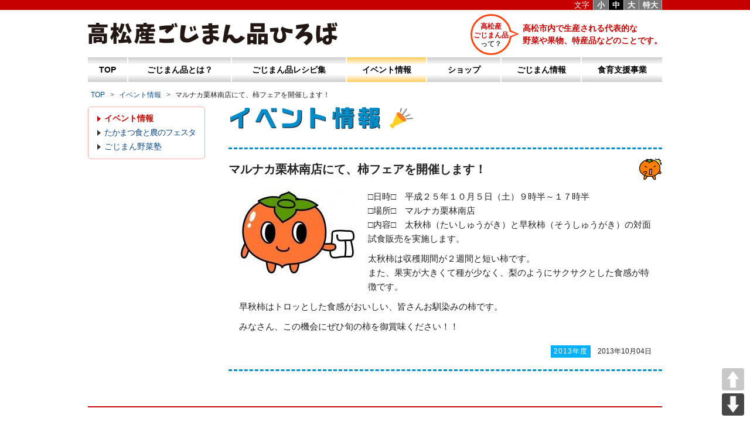

--- FILE ---
content_type: text/html; charset=UTF-8
request_url: https://gojiman.jp/?event=%E3%83%9E%E3%83%AB%E3%83%8A%E3%82%AB%E6%A0%97%E6%9E%97%E5%8D%97%E5%BA%97%E3%81%AB%E3%81%A6%E3%80%81%E6%9F%BF%E3%83%95%E3%82%A7%E3%82%A2%E3%82%92%E9%96%8B%E5%82%AC%E3%81%97%E3%81%BE%E3%81%99%EF%BC%81
body_size: 6594
content:
<!DOCTYPE html>
<html lang="ja">
<head>
<meta charset="utf-8">
<meta name="viewport" content="width=device-width, initial-scale=1">

<title>  マルナカ栗林南店にて、柿フェアを開催します！：高松産ごじまん品ひろば</title>

<link rel='stylesheet' href='/wp-content/themes/gojiman/normalize.min.css' media='all'>
<link rel="stylesheet" href="/wp-content/themes/gojiman/style.css" type="text/css" media="all" />

<link rel="shortcut icon" href="/favicon.ico">

<meta name='robots' content='max-image-preview:large' />
	<style>img:is([sizes="auto" i], [sizes^="auto," i]) { contain-intrinsic-size: 3000px 1500px }</style>
	<link rel='stylesheet' id='wp-block-library-css' href='https://gojiman.jp/wp-includes/css/dist/block-library/style.min.css' type='text/css' media='all' />
<style id='classic-theme-styles-inline-css' type='text/css'>
/*! This file is auto-generated */
.wp-block-button__link{color:#fff;background-color:#32373c;border-radius:9999px;box-shadow:none;text-decoration:none;padding:calc(.667em + 2px) calc(1.333em + 2px);font-size:1.125em}.wp-block-file__button{background:#32373c;color:#fff;text-decoration:none}
</style>
<style id='global-styles-inline-css' type='text/css'>
:root{--wp--preset--aspect-ratio--square: 1;--wp--preset--aspect-ratio--4-3: 4/3;--wp--preset--aspect-ratio--3-4: 3/4;--wp--preset--aspect-ratio--3-2: 3/2;--wp--preset--aspect-ratio--2-3: 2/3;--wp--preset--aspect-ratio--16-9: 16/9;--wp--preset--aspect-ratio--9-16: 9/16;--wp--preset--color--black: #000000;--wp--preset--color--cyan-bluish-gray: #abb8c3;--wp--preset--color--white: #ffffff;--wp--preset--color--pale-pink: #f78da7;--wp--preset--color--vivid-red: #cf2e2e;--wp--preset--color--luminous-vivid-orange: #ff6900;--wp--preset--color--luminous-vivid-amber: #fcb900;--wp--preset--color--light-green-cyan: #7bdcb5;--wp--preset--color--vivid-green-cyan: #00d084;--wp--preset--color--pale-cyan-blue: #8ed1fc;--wp--preset--color--vivid-cyan-blue: #0693e3;--wp--preset--color--vivid-purple: #9b51e0;--wp--preset--gradient--vivid-cyan-blue-to-vivid-purple: linear-gradient(135deg,rgba(6,147,227,1) 0%,rgb(155,81,224) 100%);--wp--preset--gradient--light-green-cyan-to-vivid-green-cyan: linear-gradient(135deg,rgb(122,220,180) 0%,rgb(0,208,130) 100%);--wp--preset--gradient--luminous-vivid-amber-to-luminous-vivid-orange: linear-gradient(135deg,rgba(252,185,0,1) 0%,rgba(255,105,0,1) 100%);--wp--preset--gradient--luminous-vivid-orange-to-vivid-red: linear-gradient(135deg,rgba(255,105,0,1) 0%,rgb(207,46,46) 100%);--wp--preset--gradient--very-light-gray-to-cyan-bluish-gray: linear-gradient(135deg,rgb(238,238,238) 0%,rgb(169,184,195) 100%);--wp--preset--gradient--cool-to-warm-spectrum: linear-gradient(135deg,rgb(74,234,220) 0%,rgb(151,120,209) 20%,rgb(207,42,186) 40%,rgb(238,44,130) 60%,rgb(251,105,98) 80%,rgb(254,248,76) 100%);--wp--preset--gradient--blush-light-purple: linear-gradient(135deg,rgb(255,206,236) 0%,rgb(152,150,240) 100%);--wp--preset--gradient--blush-bordeaux: linear-gradient(135deg,rgb(254,205,165) 0%,rgb(254,45,45) 50%,rgb(107,0,62) 100%);--wp--preset--gradient--luminous-dusk: linear-gradient(135deg,rgb(255,203,112) 0%,rgb(199,81,192) 50%,rgb(65,88,208) 100%);--wp--preset--gradient--pale-ocean: linear-gradient(135deg,rgb(255,245,203) 0%,rgb(182,227,212) 50%,rgb(51,167,181) 100%);--wp--preset--gradient--electric-grass: linear-gradient(135deg,rgb(202,248,128) 0%,rgb(113,206,126) 100%);--wp--preset--gradient--midnight: linear-gradient(135deg,rgb(2,3,129) 0%,rgb(40,116,252) 100%);--wp--preset--font-size--small: 13px;--wp--preset--font-size--medium: 20px;--wp--preset--font-size--large: 36px;--wp--preset--font-size--x-large: 42px;--wp--preset--spacing--20: 0.44rem;--wp--preset--spacing--30: 0.67rem;--wp--preset--spacing--40: 1rem;--wp--preset--spacing--50: 1.5rem;--wp--preset--spacing--60: 2.25rem;--wp--preset--spacing--70: 3.38rem;--wp--preset--spacing--80: 5.06rem;--wp--preset--shadow--natural: 6px 6px 9px rgba(0, 0, 0, 0.2);--wp--preset--shadow--deep: 12px 12px 50px rgba(0, 0, 0, 0.4);--wp--preset--shadow--sharp: 6px 6px 0px rgba(0, 0, 0, 0.2);--wp--preset--shadow--outlined: 6px 6px 0px -3px rgba(255, 255, 255, 1), 6px 6px rgba(0, 0, 0, 1);--wp--preset--shadow--crisp: 6px 6px 0px rgba(0, 0, 0, 1);}:where(.is-layout-flex){gap: 0.5em;}:where(.is-layout-grid){gap: 0.5em;}body .is-layout-flex{display: flex;}.is-layout-flex{flex-wrap: wrap;align-items: center;}.is-layout-flex > :is(*, div){margin: 0;}body .is-layout-grid{display: grid;}.is-layout-grid > :is(*, div){margin: 0;}:where(.wp-block-columns.is-layout-flex){gap: 2em;}:where(.wp-block-columns.is-layout-grid){gap: 2em;}:where(.wp-block-post-template.is-layout-flex){gap: 1.25em;}:where(.wp-block-post-template.is-layout-grid){gap: 1.25em;}.has-black-color{color: var(--wp--preset--color--black) !important;}.has-cyan-bluish-gray-color{color: var(--wp--preset--color--cyan-bluish-gray) !important;}.has-white-color{color: var(--wp--preset--color--white) !important;}.has-pale-pink-color{color: var(--wp--preset--color--pale-pink) !important;}.has-vivid-red-color{color: var(--wp--preset--color--vivid-red) !important;}.has-luminous-vivid-orange-color{color: var(--wp--preset--color--luminous-vivid-orange) !important;}.has-luminous-vivid-amber-color{color: var(--wp--preset--color--luminous-vivid-amber) !important;}.has-light-green-cyan-color{color: var(--wp--preset--color--light-green-cyan) !important;}.has-vivid-green-cyan-color{color: var(--wp--preset--color--vivid-green-cyan) !important;}.has-pale-cyan-blue-color{color: var(--wp--preset--color--pale-cyan-blue) !important;}.has-vivid-cyan-blue-color{color: var(--wp--preset--color--vivid-cyan-blue) !important;}.has-vivid-purple-color{color: var(--wp--preset--color--vivid-purple) !important;}.has-black-background-color{background-color: var(--wp--preset--color--black) !important;}.has-cyan-bluish-gray-background-color{background-color: var(--wp--preset--color--cyan-bluish-gray) !important;}.has-white-background-color{background-color: var(--wp--preset--color--white) !important;}.has-pale-pink-background-color{background-color: var(--wp--preset--color--pale-pink) !important;}.has-vivid-red-background-color{background-color: var(--wp--preset--color--vivid-red) !important;}.has-luminous-vivid-orange-background-color{background-color: var(--wp--preset--color--luminous-vivid-orange) !important;}.has-luminous-vivid-amber-background-color{background-color: var(--wp--preset--color--luminous-vivid-amber) !important;}.has-light-green-cyan-background-color{background-color: var(--wp--preset--color--light-green-cyan) !important;}.has-vivid-green-cyan-background-color{background-color: var(--wp--preset--color--vivid-green-cyan) !important;}.has-pale-cyan-blue-background-color{background-color: var(--wp--preset--color--pale-cyan-blue) !important;}.has-vivid-cyan-blue-background-color{background-color: var(--wp--preset--color--vivid-cyan-blue) !important;}.has-vivid-purple-background-color{background-color: var(--wp--preset--color--vivid-purple) !important;}.has-black-border-color{border-color: var(--wp--preset--color--black) !important;}.has-cyan-bluish-gray-border-color{border-color: var(--wp--preset--color--cyan-bluish-gray) !important;}.has-white-border-color{border-color: var(--wp--preset--color--white) !important;}.has-pale-pink-border-color{border-color: var(--wp--preset--color--pale-pink) !important;}.has-vivid-red-border-color{border-color: var(--wp--preset--color--vivid-red) !important;}.has-luminous-vivid-orange-border-color{border-color: var(--wp--preset--color--luminous-vivid-orange) !important;}.has-luminous-vivid-amber-border-color{border-color: var(--wp--preset--color--luminous-vivid-amber) !important;}.has-light-green-cyan-border-color{border-color: var(--wp--preset--color--light-green-cyan) !important;}.has-vivid-green-cyan-border-color{border-color: var(--wp--preset--color--vivid-green-cyan) !important;}.has-pale-cyan-blue-border-color{border-color: var(--wp--preset--color--pale-cyan-blue) !important;}.has-vivid-cyan-blue-border-color{border-color: var(--wp--preset--color--vivid-cyan-blue) !important;}.has-vivid-purple-border-color{border-color: var(--wp--preset--color--vivid-purple) !important;}.has-vivid-cyan-blue-to-vivid-purple-gradient-background{background: var(--wp--preset--gradient--vivid-cyan-blue-to-vivid-purple) !important;}.has-light-green-cyan-to-vivid-green-cyan-gradient-background{background: var(--wp--preset--gradient--light-green-cyan-to-vivid-green-cyan) !important;}.has-luminous-vivid-amber-to-luminous-vivid-orange-gradient-background{background: var(--wp--preset--gradient--luminous-vivid-amber-to-luminous-vivid-orange) !important;}.has-luminous-vivid-orange-to-vivid-red-gradient-background{background: var(--wp--preset--gradient--luminous-vivid-orange-to-vivid-red) !important;}.has-very-light-gray-to-cyan-bluish-gray-gradient-background{background: var(--wp--preset--gradient--very-light-gray-to-cyan-bluish-gray) !important;}.has-cool-to-warm-spectrum-gradient-background{background: var(--wp--preset--gradient--cool-to-warm-spectrum) !important;}.has-blush-light-purple-gradient-background{background: var(--wp--preset--gradient--blush-light-purple) !important;}.has-blush-bordeaux-gradient-background{background: var(--wp--preset--gradient--blush-bordeaux) !important;}.has-luminous-dusk-gradient-background{background: var(--wp--preset--gradient--luminous-dusk) !important;}.has-pale-ocean-gradient-background{background: var(--wp--preset--gradient--pale-ocean) !important;}.has-electric-grass-gradient-background{background: var(--wp--preset--gradient--electric-grass) !important;}.has-midnight-gradient-background{background: var(--wp--preset--gradient--midnight) !important;}.has-small-font-size{font-size: var(--wp--preset--font-size--small) !important;}.has-medium-font-size{font-size: var(--wp--preset--font-size--medium) !important;}.has-large-font-size{font-size: var(--wp--preset--font-size--large) !important;}.has-x-large-font-size{font-size: var(--wp--preset--font-size--x-large) !important;}
:where(.wp-block-post-template.is-layout-flex){gap: 1.25em;}:where(.wp-block-post-template.is-layout-grid){gap: 1.25em;}
:where(.wp-block-columns.is-layout-flex){gap: 2em;}:where(.wp-block-columns.is-layout-grid){gap: 2em;}
:root :where(.wp-block-pullquote){font-size: 1.5em;line-height: 1.6;}
</style>
<link rel='stylesheet' id='pageScrollButtonsStyle-css' href='https://gojiman.jp/wp-content/plugins/smooth-page-scroll-updown-buttons/assets/css/smooth-page-scroll-updown-buttons.css' type='text/css' media='all' />
<link rel='stylesheet' id='fancybox-css' href='https://gojiman.jp/wp-content/plugins/easy-fancybox/fancybox/1.5.4/jquery.fancybox.min.css' type='text/css' media='screen' />
<link rel='stylesheet' id='wp-pagenavi-css' href='https://gojiman.jp/wp-content/plugins/wp-pagenavi/pagenavi-css.css' type='text/css' media='all' />
<script type="text/javascript" src="https://gojiman.jp/wp-includes/js/jquery/jquery.min.js" id="jquery-core-js"></script>
<script type="text/javascript" src="https://gojiman.jp/wp-includes/js/jquery/jquery-migrate.min.js" id="jquery-migrate-js"></script>
<link rel="https://api.w.org/" href="https://gojiman.jp/wp-json/" /><link rel="canonical" href="https://gojiman.jp/?event=%e3%83%9e%e3%83%ab%e3%83%8a%e3%82%ab%e6%a0%97%e6%9e%97%e5%8d%97%e5%ba%97%e3%81%ab%e3%81%a6%e3%80%81%e6%9f%bf%e3%83%95%e3%82%a7%e3%82%a2%e3%82%92%e9%96%8b%e5%82%ac%e3%81%97%e3%81%be%e3%81%99%ef%bc%81" />
<link rel='shortlink' href='https://gojiman.jp/?p=2191' />
<link rel="alternate" title="oEmbed (JSON)" type="application/json+oembed" href="https://gojiman.jp/wp-json/oembed/1.0/embed?url=https%3A%2F%2Fgojiman.jp%2F%3Fevent%3D%25e3%2583%259e%25e3%2583%25ab%25e3%2583%258a%25e3%2582%25ab%25e6%25a0%2597%25e6%259e%2597%25e5%258d%2597%25e5%25ba%2597%25e3%2581%25ab%25e3%2581%25a6%25e3%2580%2581%25e6%259f%25bf%25e3%2583%2595%25e3%2582%25a7%25e3%2582%25a2%25e3%2582%2592%25e9%2596%258b%25e5%2582%25ac%25e3%2581%2597%25e3%2581%25be%25e3%2581%2599%25ef%25bc%2581" />
<link rel="alternate" title="oEmbed (XML)" type="text/xml+oembed" href="https://gojiman.jp/wp-json/oembed/1.0/embed?url=https%3A%2F%2Fgojiman.jp%2F%3Fevent%3D%25e3%2583%259e%25e3%2583%25ab%25e3%2583%258a%25e3%2582%25ab%25e6%25a0%2597%25e6%259e%2597%25e5%258d%2597%25e5%25ba%2597%25e3%2581%25ab%25e3%2581%25a6%25e3%2580%2581%25e6%259f%25bf%25e3%2583%2595%25e3%2582%25a7%25e3%2582%25a2%25e3%2582%2592%25e9%2596%258b%25e5%2582%25ac%25e3%2581%2597%25e3%2581%25be%25e3%2581%2599%25ef%25bc%2581&#038;format=xml" />


<script src="//ajax.googleapis.com/ajax/libs/jquery/1.9.1/jquery.min.js"></script>
<script src='/common_js/jquery.cookie.js'></script>
<script src='/common_js/fontSize.js'></script>
<script src='/common_js/script.js'></script>
 
 <script type="text/javascript" src="//webfonts.sakura.ne.jp/js/sakura.js"></script>
 
<script type="text/javascript" src="//webfont.fontplus.jp/accessor/script/fontplus.js?asOwGJO2-5A%3D&box=5aFmMRYYiys%3D&timeout=3&t=0&aa=1&ab=2" charset="utf-8"></script>
 
<!-- Global site tag (gtag.js) - Google Analytics -->
<script async src="https://www.googletagmanager.com/gtag/js?id=G-8LV3GFPRMZ"></script>
<script>
  window.dataLayer = window.dataLayer || [];
  function gtag(){dataLayer.push(arguments);}
  gtag('js', new Date());

  gtag('config', 'G-8LV3GFPRMZ');
</script>
	
</head>

<body class="event-template-default single single-event postid-2191">



<div id="wrap">

<header>
 
<div id="top">

<div class="top_logo">
 
<h1 class="site_title">
<a href="/" class="logo"><img src="/images/gojiman_logo_2x.png" alt="高松産 ごじまん品ひろば"/></a>
</h1>

<div id="description">
  <p class="maru">高松産<br>ごじまん品<br><span class="gray">って？</span></p>
  <p class="txt">高松市内で生産される代表的な<br>野菜や果物、特産品などのことです。</p>
</div>
 
 <button class="toggle">
		<span class="toggle__bar"></span>
		<span class="toggle__bar"></span>
		<span class="toggle__bar"></span>
</button>
 
</div><!-- /.top_logo -->
 
 
<div id="main_menu">

<nav class="g_nav"> 

<ul id="h" class="nav">
 
<li class="home"><a href="/">TOP</a></li>
 
<li class="whats"><a href="/whats/">ごじまん品とは？</a>
  <ul class="sub-menu">
	   <li class="whats"><a href="/whats/">高松産ごじまん品とは？</a></li>
	   <li class="calendar"><a href="/whats/calendar/">出回りカレンダー</a></li>
    <li class="character"><a href="/whats/character">ごじまん品キャラ図鑑</a></li>
	   <li class="chara_calendar"><a href="/whats/character-calendar/">ごじまんキャラカレンダー</a></li>
  </ul>
</li>
<li class="recipe"><a href="/recipe/">ごじまん品レシピ集</a>
</li>
<li class="event"><a href="/event/">イベント情報</a>
   <ul class="sub-menu">
	    <li class="event"><a href="/event/">イベント</a></li>
	    <li class="festa"><a href="/festa/">フェスタ</a></li>
     <li class="school"><a href="/school/">ごじまん野菜塾</a></li>
  </ul>
</li>
<li class="shop"><a href="/shop/">ショップ</a>
  <ul class="sub-menu">
	   <li class="shop"><a href="/shop/">アンテナショップ</a></li>
	   <li class="sancyoku"><a href="/shop/sancyoku/">産直ＭＡＰ</a></li>
	</ul>
</li>
<li class="news"><a href="/news/">ごじまん情報</a>
  <ul class="sub-menu">
	   <li class="news"><a href="/news/">ごじまんニュース</a></li>
	   
	   <li class="paper"><a href="/news/paper/">ごじまん新聞</a></li>
	   <li class="report"><a href="/news/report/">ごじまんリポート</a></li>
	   <li><a href="/news/nouen/">市民農園マップ</a></li>
			 <li><a href="/news/gojiman_books/">ごじまん発行冊子等<br />ダウンロード</a></li>
  </ul>   
</li>
 <li class="food_education"><a href="/food-education/">食育支援事業</a></li>
</ul>
 
</nav>

</div><!-- /#main_menu -->


<ul id="fontSize">
 <li class="font">文字</li>
	<li class="changeBtn">小</li>
	<li class="changeBtn">中</li>
	<li class="changeBtn">大</li>
 <li class="changeBtn">特大</li>
</ul>


</div><!-- /#top -->

<div class="breadcrumb">
<!-- Breadcrumb NavXT 7.4.1 -->
<a property="item" typeof="WebPage" title="Go to 高松産ごじまん品ひろば." href="https://gojiman.jp" class="home" ><span property="name">TOP</span></a><meta property="position" content="1"><a property="item" typeof="WebPage" title="Go to イベント情報." href="/event/" class="post post-page"><span property="name">イベント情報</span></a><meta property="position" content="2"><span class="post post-event current-item">マルナカ栗林南店にて、柿フェアを開催します！</span></div>
 
 
</header>


<div id="inner">


<!--single-event.php-->
<div id="content">

 
 <h2 class="event"><span class="size_up">イ<span class="kerning">ベ</span>ン<span class="kerning">ト</span></span><span class="vertical">情報</span></h2>
 
<div class="post_box event">
 
<div class="post">

 
<h3 class="event">マルナカ栗林南店にて、柿フェアを開催します！</h3>
 
<div class="indent">
	<p><img decoding="async" class="alignleft size-thumbnail wp-image-2169" src="https://gojiman.jp/wp-content/uploads/2019/10/439_1s-200x146.jpg" alt="" width="200" height="146" />□日時□　平成２５年１０月５日（土）９時半～１７時半<br />
□場所□　マルナカ栗林南店<br />
□内容□　太秋柿（たいしゅうがき）と早秋柿（そうしゅうがき）の対面試食販売を実施します。</p>
<p>
太秋柿は収穫期間が２週間と短い柿です。<br />
また、果実が大きくて種が少なく、梨のようにサクサクとした食感が特徴です。</p>
<p>早秋柿はトロッとした食感がおいしい、皆さんお馴染みの柿です。</p>
<p>みなさん、この機会にぜひ旬の柿を御賞味ください！！</p>
 
<div class="metadata"><a href="https://gojiman.jp/event_cat/2013-year/" rel="tag">2013年度</a>　2013年10月04日</div>
 
</div><!-- /.indent -->

</div><!-- /.post -->

</div><!-- /.post_box -->
 

 


</div><!-- /#content -->

 <!-- sidebar-event.php -->
<div id="sidebar" class="event">
 
 
<ul class="link_box">
  <li class="event"><a href="/event/">イベント情報</a></li>
  <li class="festa"><a href="/festa/">たかまつ食と農のフェスタ</a></li>
  <li class="school"><a href="/school/">ごじまん野菜塾</a></li>
</ul>
 


</div><!-- /#sidebar -->

<div class="clear"></div>

</div><!-- /#inner -->



<footer>

 <div id="footer_nav">
  
<div class="f_nav">
<ul class="lastLine">
	<li><a href="/qa/">Ｑ＆Ａ</a></li>
	<li><a href="/info/">お問い合わせ</a></li>
	<li><a href="/policy/">プライバシーポリシー</a></li>
	<li><a href="/sitemap/">サイトマップ</a></li>
</ul>
</div>
 
</div>

 
<div class="copyright">当サイトの著作権は“高松市農産物ごじまん品推進協議会”に帰属します。また、掲載内容の無断転載は固くお断りいたします。</div>


</footer><!-- /footer -->

</div><!-- /#wrap -->


<script type="text/javascript" src="https://gojiman.jp/wp-content/plugins/smooth-page-scroll-updown-buttons/assets/js/smooth-page-scroll-updown-buttons.min.js" id="pageScrollButtonsLib-js"></script>
<script type="text/javascript" id="addButtons-js-extra">
/* <![CDATA[ */
var add_buttons_engage = {"positioning":"0","topbutton":"","buttonsize":"38","distance":"100","speed":"600"};
/* ]]> */
</script>
<script type="text/javascript" src="https://gojiman.jp/wp-content/plugins/smooth-page-scroll-updown-buttons/assets/js/addButtons.js" id="addButtons-js"></script>
<script type="text/javascript" src="https://gojiman.jp/wp-content/plugins/easy-fancybox/vendor/purify.min.js" id="fancybox-purify-js"></script>
<script type="text/javascript" src="https://gojiman.jp/wp-content/plugins/easy-fancybox/fancybox/1.5.4/jquery.fancybox.min.js" id="jquery-fancybox-js"></script>
<script type="text/javascript" id="jquery-fancybox-js-after">
/* <![CDATA[ */
var fb_timeout, fb_opts={'autoScale':true,'showCloseButton':true,'margin':20,'pixelRatio':'false','centerOnScroll':false,'enableEscapeButton':true,'overlayShow':true,'hideOnOverlayClick':true,'overlayColor':'#000','overlayOpacity':0.7,'minVpHeight':320,'disableCoreLightbox':'true','enableBlockControls':'true','fancybox_openBlockControls':'true' };
if(typeof easy_fancybox_handler==='undefined'){
var easy_fancybox_handler=function(){
jQuery([".nolightbox","a.wp-block-file__button","a.pin-it-button","a[href*='pinterest.com\/pin\/create']","a[href*='facebook.com\/share']","a[href*='twitter.com\/share']"].join(',')).addClass('nofancybox');
jQuery('a.fancybox-close').on('click',function(e){e.preventDefault();jQuery.fancybox.close()});
/* IMG */
						var unlinkedImageBlocks=jQuery(".wp-block-image > img:not(.nofancybox,figure.nofancybox>img)");
						unlinkedImageBlocks.wrap(function() {
							var href = jQuery( this ).attr( "src" );
							return "<a href='" + href + "'></a>";
						});
var fb_IMG_select=jQuery('a[href*=".jpg" i]:not(.nofancybox,li.nofancybox>a,figure.nofancybox>a),area[href*=".jpg" i]:not(.nofancybox),a[href*=".jpeg" i]:not(.nofancybox,li.nofancybox>a,figure.nofancybox>a),area[href*=".jpeg" i]:not(.nofancybox),a[href*=".png" i]:not(.nofancybox,li.nofancybox>a,figure.nofancybox>a),area[href*=".png" i]:not(.nofancybox),a[href*=".webp" i]:not(.nofancybox,li.nofancybox>a,figure.nofancybox>a),area[href*=".webp" i]:not(.nofancybox)');
fb_IMG_select.addClass('fancybox image').attr('rel','gallery');
jQuery('a.fancybox,area.fancybox,.fancybox>a').each(function(){jQuery(this).fancybox(jQuery.extend(true,{},fb_opts,{'transition':'elastic','transitionIn':'elastic','easingIn':'easeOutBack','transitionOut':'elastic','easingOut':'easeInBack','opacity':false,'hideOnContentClick':false,'titleShow':true,'titleFromAlt':true,'showNavArrows':true,'enableKeyboardNav':true,'cyclic':true,'mouseWheel':'false'}))});
/* YouTube */
jQuery('a[href*="youtu.be/" i],area[href*="youtu.be/" i],a[href*="youtube.com/" i],area[href*="youtube.com/" i]' ).filter(function(){return this.href.match(/\/(?:youtu\.be|watch\?|embed\/)/);}).not('.nofancybox,li.nofancybox>a').addClass('fancybox-youtube');
jQuery('a.fancybox-youtube,area.fancybox-youtube,.fancybox-youtube>a').each(function(){jQuery(this).fancybox(jQuery.extend(true,{},fb_opts,{'type':'iframe','width':640,'height':360,'keepRatio':1,'aspectRatio':1,'titleShow':false,'titlePosition':'float','titleFromAlt':true,'onStart':function(a,i,o){var splitOn=a[i].href.indexOf("?");var urlParms=(splitOn>-1)?a[i].href.substring(splitOn):"";o.allowfullscreen=(urlParms.indexOf("fs=0")>-1)?false:true;o.href=a[i].href.replace(/https?:\/\/(?:www\.)?youtu(?:\.be\/([^\?]+)\??|be\.com\/watch\?(.*(?=v=))v=([^&]+))(.*)/gi,"https://www.youtube.com/embed/$1$3?$2$4&autoplay=1");}}))});
};};
var easy_fancybox_auto=function(){setTimeout(function(){jQuery('a#fancybox-auto,#fancybox-auto>a').first().trigger('click')},1000);};
jQuery(easy_fancybox_handler);jQuery(document).on('post-load',easy_fancybox_handler);
jQuery(easy_fancybox_auto);
/* ]]> */
</script>
<script type="text/javascript" src="https://gojiman.jp/wp-content/plugins/easy-fancybox/vendor/jquery.easing.min.js" id="jquery-easing-js"></script>


</body>
</html>

--- FILE ---
content_type: application/javascript
request_url: https://gojiman.jp/common_js/fontSize.js
body_size: 996
content:
(function($){

	$(function(){
		fontsizeChange();
	});

	function fontsizeChange(){

		var changeArea = $("#wrap");			//�ե���ȥ������ѹ����ꥢ
		var btnArea = $("#fontSize");				//�ե���ȥ������ѹ��ܥ��󥨥ꥢ
		var changeBtn = btnArea.find(".changeBtn");	//�ե���ȥ������ѹ��ܥ���
		var fontSize = [85,100,120,140];				//�ե���ȥ�������HTML��Ʊ���¤ӽ硢���ĤǤ�OK��ñ�̤ϡ��
		var ovStr = "";							//�����륪���С������ե����������ɲ�ʸ����ʥ����륪���С���������Ѥ��ʤ������ͤ���ˤ����
		var activeClass = "active";					//�ե���ȥ������ѹ��ܥ���Υ����ƥ��ֻ��Υ��饹̾
		var defaultSize = 1;						//����ե���ȥ����������HTML��Ʊ���¤ӽ��0������ͤ������
		var cookieExpires = 7;						//���å�����¸����
		var sizeLen = fontSize.length;
		var useImg = ovStr!="" && changeBtn.is("[src]");

		//���ߥ��å�����ǧ�ؿ�
		function nowCookie(){
			return $.cookie("fontsize");
		}

		//�������شؿ�
		function imgChange(elm1,elm2,str1,str2){
			elm1.attr("src",elm2.attr("src").replace(new RegExp("^(\.+)"+str1+"(\\.[a-z]+)$"),"$1"+str2+"$2"));
		}

		//�ޥ��������ȴؿ�
		function mouseOut(){
			for(var i=0; i<sizeLen; i++){
				if(nowCookie()!=fontSize[i]){
					imgChange(changeBtn.eq(i),changeBtn.eq(i),ovStr,"");
				}
			}
		}

		//�ե���ȥ���������ؿ�
		function sizeChange(){
			changeArea.css({fontSize:nowCookie()+"%"});
		}

		//���å�������ؿ�
		function cookieSet(index){
			$.cookie("fontsize",fontSize[index],{path:'/',expires:cookieExpires});
		}

		//���ɽ��
		if(nowCookie()){
			for(var i=0; i<sizeLen; i++){
				if(nowCookie()==fontSize[i]){
					sizeChange();
					var elm = changeBtn.eq(i);
					if(useImg){
						imgChange(elm,elm,"",ovStr);
					}
					elm.addClass(activeClass);
					break;
				}
			}
		}
		else {
			cookieSet(defaultSize);
			sizeChange();
			var elm = changeBtn.eq(defaultSize);
			if(useImg){
				imgChange(elm,elm,"",ovStr);
				imgChange($("<img>"),elm,"",ovStr);
			}
			elm.addClass(activeClass);
		}

		//�ۥС����٥�ȡʲ��������ס�
		if(useImg){
			changeBtn.each(function(i){
				var self = $(this);
				self.hover(
				function(){
					if(nowCookie()!=fontSize[i]){
						imgChange(self,self,"",ovStr);
					}
				},
				function(){
					mouseOut();
				});
			});
		}

		//����å����٥��
		changeBtn.click(function(){
			var index = changeBtn.index(this);
			var self = $(this);
			cookieSet(index);
			sizeChange();
			if(useImg){
				mouseOut();
			}
			if(!self.hasClass(activeClass)){
				changeBtn.not(this).removeClass(activeClass);
				self.addClass(activeClass);
			}
		});

	}

})(jQuery);// JavaScript Document